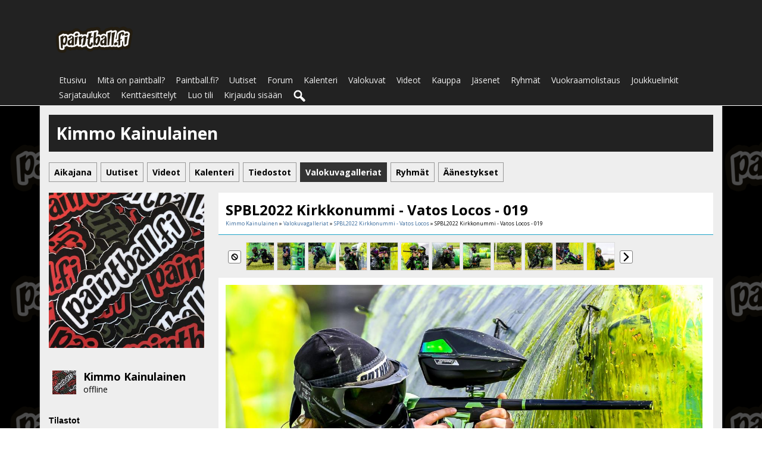

--- FILE ---
content_type: text/html; charset=utf-8
request_url: https://paintball.fi/kimmo-kainulainen/valokuvat/21815/spbl2022-kirkkonummi---vatos-locos---019
body_size: 4897
content:
   <!doctype html>
<html lang="fi" dir="ltr">
<head>
<title>SPBL2022 Kirkkonummi - Vatos Locos - 019 - Valokuvagalleriat - Kimmo Kainulainen | paintball.fi</title>
<link rel="shortcut icon" href="https://paintball.fi/data/media/0/0/favicon.ico?v=1482491445">
<link rel="apple-touch-icon" sizes="57x57" type="image/png" href="https://paintball.fi/data/media/0/0/favicon_1482491445_57.png">
<link rel="apple-touch-icon" sizes="72x72" type="image/png" href="https://paintball.fi/data/media/0/0/favicon_1482491445_72.png">
<link rel="apple-touch-icon" sizes="114x114" type="image/png" href="https://paintball.fi/data/media/0/0/favicon_1482491445_114.png">
<link rel="apple-touch-icon" sizes="120x120" type="image/png" href="https://paintball.fi/data/media/0/0/favicon_1482491445_120.png">
<link rel="apple-touch-icon" sizes="144x144" type="image/png" href="https://paintball.fi/data/media/0/0/favicon_1482491445_144.png">
<link rel="apple-touch-icon" sizes="152x152" type="image/png" href="https://paintball.fi/data/media/0/0/favicon_1482491445_152.png">
<link rel="apple-touch-icon-precomposed" sizes="57x57" type="image/png" href="https://paintball.fi/data/media/0/0/favicon_1482491445_57.png">
<link rel="apple-touch-icon-precomposed" sizes="72x72" type="image/png" href="https://paintball.fi/data/media/0/0/favicon_1482491445_72.png">
<link rel="apple-touch-icon-precomposed" sizes="114x114" type="image/png" href="https://paintball.fi/data/media/0/0/favicon_1482491445_114.png">
<link rel="apple-touch-icon-precomposed" sizes="120x120" type="image/png" href="https://paintball.fi/data/media/0/0/favicon_1482491445_120.png">
<link rel="apple-touch-icon-precomposed" sizes="144x144" type="image/png" href="https://paintball.fi/data/media/0/0/favicon_1482491445_144.png">
<link rel="apple-touch-icon-precomposed" sizes="152x152" type="image/png" href="https://paintball.fi/data/media/0/0/favicon_1482491445_152.png">
<link rel="icon" sizes="96x96" type="image/png" href="https://paintball.fi/data/media/0/0/favicon_1482491445_96.png">
<link rel="icon" sizes="195x195" type="image/png" href="https://paintball.fi/data/media/0/0/favicon_1482491445_195.png">
<link rel="icon" sizes="228x228" type="image/png" href="https://paintball.fi/data/media/0/0/favicon_1482491445_228.png">
<link rel="msapplication-TileImage" sizes="144x144" type="image/png" href="https://paintball.fi/data/media/0/0/favicon_1482491445_144.png">
<meta name="msapplication-TileColor" content="#FFFFFF">
<meta http-equiv="Content-Type" content="text/html; charset=utf-8" />
<meta name="viewport" content="width=device-width, initial-scale=1.0" />
<link rel="stylesheet" type="text/css" href="//fonts.googleapis.com/css?family=Open+Sans:700,400,200"/>
<link rel="stylesheet" href="https://paintball.fi/data/cache/xxNinjaClone/Sb509a00ef0b5e77e0db2a60faa54fc82.css" media="screen" />
<script type="text/javascript" src="https://paintball.fi/data/cache/xxNinjaClone/S4d90ed6a991d56a63e56c761fc513f0d.js"></script>
<script async='async' src='https://www.googletagservices.com/tag/js/gpt.js'></script>
<script>
    var googletag = googletag || {};
    googletag.cmd = googletag.cmd || [];
</script>

<script>
    googletag.cmd.push(function() {
        googletag.defineSlot('/4083799/paintball_fi_leaderboard_728x90', [728, 90], 'div-gpt-ad-1482655963282-0').addService(googletag.pubads());
        googletag.pubads().enableSingleRequest();
        googletag.enableServices();
    });
</script>
<meta name="google-adsense-account" content="ca-pub-0958590885304516">
<script async src="https://www.googletagmanager.com/gtag/js?id=UA-3245348-1"></script>
<script>
  window.dataLayer = window.dataLayer || [];
  function gtag() { dataLayer.push(arguments); }
  gtag('js', new Date());
  gtag('config', 'UA-3245348-1');
</script>
<meta property="og:url" content="https://paintball.fi/kimmo-kainulainen/valokuvat/21815/spbl2022-kirkkonummi---vatos-locos---019"/>
<meta property="og:type" content="article"/>
<meta property="og:title" content="SPBL2022 Kirkkonummi - Vatos Locos - 019"/>
<meta property="og:image" content="https://paintball.fi/valokuvat/image/gallery_image/21815/xxlarge/_v=1657519369"/>
<meta property="og:image:width" content="512"/>
<meta property="og:image:height" content="385"/>
<meta property="og:site_name" content="paintball.fi"/>
<meta property="og:updated_time" content="1657519369"/>

<meta name="twitter:card" content="summary_large_image"/>
<meta name="twitter:title" content="SPBL2022 Kirkkonummi - Vatos Locos - 019"/>
<meta name="twitter:image" content="https://paintball.fi/valokuvat/image/gallery_image/21815/xxlarge/_v=1657519369"/>
<meta name="twitter:image:src" content="https://paintball.fi/valokuvat/image/gallery_image/21815/xxlarge/_v=1657519369"/>
<meta name="twitter:image:alt" content="SPBL2022 Kirkkonummi - Vatos Locos - 019"/>
<script type="text/javascript" src="//platform-api.sharethis.com/js/sharethis.js#property=5b8505958e496b00101b7410&amp;product=sop" async="async"></script>
</head>

<body>


<div id="header">
    <div id="header_content">

                            <div style="display:table;">
                <div style="display:table-row;">
                    <div style="display:table-cell;width:35%;text-align:center;">
                        <div id="main_logo">
                            <a href="https://paintball.fi"><img src="https://paintball.fi/data/media/0/0/xxNinjaClone_logo.png?r=47631?skin=xxNinjaClone" width="139" height="50" alt="paintball.fi" title="paintball.fi"></a>
                        </div>
                    </div>
                    <div style="display:table-cell;width:65%;text-align:right;padding-top:8px;">
                        <!-- /4083799/paintball_fi_leaderboard_728x90 -->
                        <div id='div-gpt-ad-1482655963282-0' style='height:90px; width:728px;'>
                            <script>
                                googletag.cmd.push(function() { googletag.display('div-gpt-ad-1482655963282-0'); });
                            </script>
                        </div>
                    </div>
                </div>
            </div>
             <div id="menu_content">
    <nav id="menu-wrap">
        <ul id="menu">

                        
                

                                    
                
                                    
                
                

                                                                                                    

                                                                        
                                                                            
                                                            
                

                                    
                
                                    
                
                 <li >
    <a href="https://paintball.fi/" onclick="" class="menu_0_link" data-topic="">Etusivu</a>
    </li>
<li >
    <a href="https://paintball.fi/mita-on-paintball" onclick="" class="menu_0_link" data-topic="mita-on-paintball">Mitä on paintball?</a>
    </li>
<li >
    <a href="https://paintball.fi/paintball-fi" onclick="" class="menu_0_link" data-topic="paintball-fi">Paintball.fi?</a>
    </li>
<li >
    <a href="https://paintball.fi/uutiset" onclick="" class="menu_0_link" data-topic="uutiset">Uutiset</a>
    </li>
<li >
    <a href="https://paintball.fi/community/forum" onclick="" class="menu_0_link" data-topic="https://paintball.fi/community/forum">Forum</a>
    </li>
<li >
    <a href="https://paintball.fi/kalenteri" onclick="" class="menu_0_link" data-topic="kalenteri">Kalenteri</a>
    </li>
<li >
    <a href="https://paintball.fi/valokuvat" onclick="" class="menu_0_link" data-topic="valokuvat">Valokuvat</a>
    </li>
<li >
    <a href="https://paintball.fi/video" onclick="" class="menu_0_link" data-topic="video">Videot</a>
    </li>
<li >
    <a href="https://paintball.fi/kauppa" onclick="" class="menu_0_link" data-topic="kauppa">Kauppa</a>
    </li>
<li >
    <a href="https://paintball.fi/jasenet" onclick="" class="menu_0_link" data-topic="jasenet">Jäsenet</a>
    </li>
<li >
    <a href="https://paintball.fi/ryhmat" onclick="" class="menu_0_link" data-topic="ryhmat">Ryhmät</a>
    </li>
<li >
    <a href="https://paintball.fi/vuokraamot" onclick="" class="menu_0_link" data-topic="vuokraamot">Vuokraamolistaus</a>
    </li>
<li >
    <a href="https://paintball.fi/joukkueet" onclick="" class="menu_0_link" data-topic="joukkueet">Joukkuelinkit</a>
    </li>
<li >
    <a href="https://paintball.fi/sarjat" onclick="" class="menu_0_link" data-topic="sarjat">Sarjataulukot</a>
    </li>
<li >
    <a href="https://paintball.fi/kenttaesittelyt" onclick="" class="menu_0_link" data-topic="kenttaesittelyt">Kenttäesittelyt</a>
    </li>




            
            
                            
                                    <li><a id="user-create-account" href="https://paintball.fi/user/signup">Luo tili</a></li>
                                <li><a href="https://paintball.fi/user/login">Kirjaudu sisään</a></li>
            
            

                        
                                        
                <li><a onclick="jrSearch_modal_form()" title="Haku"><img src="https://paintball.fi/image/img/skin/xxNinjaClone/search44.png?skin=xxNinjaClone&v=1482433377" width="24" height="24" alt="Haku" title="Haku"></a></li>
            

        </ul>
    </nav>

</div>

<div id="searchform" class="search_box" style="display:none;">
    
     
<div style="white-space:nowrap">
    <form action="https://paintball.fi/search/results/all/1/4" method="get" style="margin-bottom:0">
        <input type="hidden" name="jr_html_form_token" value="3d6b27cc62f3f645b04736791a647404">
        <input id=" search_input" type="text" name="search_string" style="width:70%" class="form_text" placeholder="hae sivustolta" onkeypress="if (event && event.keyCode === 13 && this.value.length > 0) { $(this).closest('form').submit(); }">&nbsp;<input type="submit" class="form_button" value="haku">
    </form>
</div>

    <div style="float:right;clear:both;margin-top:3px;">
        <a class="simplemodal-close"><link rel="stylesheet" property="stylesheet" href="https://paintball.fi/core/icon_css/16/black/?_v=1765802044"><span class="sprite_icon sprite_icon_16 sprite_icon_black_16"><span class="sprite_icon_16 sprite_icon_black_16 sprite_icon_16_img sprite_icon_black_16_img sprite_icon_16_close sprite_icon_black_16_close">&nbsp;</span></span></a>
    </div>
    <div class="clear"></div>
</div>

        
    </div>
</div>

    <div class="spacer"></div>

<div id="wrapper">
    <div id="content">

        <noscript>
            <div class="item error center" style="margin:12px">
                This site requires Javascript to function properly - please enable Javascript in your browser
            </div>
        </noscript>

        <!-- end header.tpl -->

<div class="container">

            <div class="row">
        <div class="col12 last">
            <div class="profile_name_box">

                <div class="block_config" style="margin-top:3px">
                    
                    
                                    </div>

                <a href="https://paintball.fi/kimmo-kainulainen"><h1 class="profile_name">Kimmo Kainulainen</h1></a>

            </div>
        </div>
    </div>

    <div class="row">
        <div class="col12 last">
            <div class="profile_menu">
                                             <a href="https://paintball.fi/kimmo-kainulainen/timeline" class="tjrAction"><div class="profile_menu_entry">Aikajana</div></a>
            <a href="https://paintball.fi/kimmo-kainulainen/uutiset" class="tjrBlog"><div class="profile_menu_entry">Uutiset</div></a>
            <a href="https://paintball.fi/kimmo-kainulainen/video" class="tjrCombinedVideo"><div class="profile_menu_entry">Videot</div></a>
            <a href="https://paintball.fi/kimmo-kainulainen/kalenteri" class="tjrEvent"><div class="profile_menu_entry">Kalenteri</div></a>
            <a href="https://paintball.fi/kimmo-kainulainen/file" class="tjrFile"><div class="profile_menu_entry">Tiedostot</div></a>
            <a href="https://paintball.fi/kimmo-kainulainen/valokuvat" class="tjrGallery"><div class="profile_menu_entry profile_menu_entry_active">Valokuvagalleriat</div></a>
            <a href="https://paintball.fi/kimmo-kainulainen/ryhmat" class="tjrGroup"><div class="profile_menu_entry">Ryhmät</div></a>
            <a href="https://paintball.fi/kimmo-kainulainen/poll" class="tjrPoll"><div class="profile_menu_entry">Äänestykset</div></a>
    

                            </div>
        </div>
    </div>
        
    <div class="row">

             <div class="col3">
    <div>

        <div class="block">
            <div class="profile_image">
                                    <img src="https://paintball.fi/jasenet/image/profile_image/3/xxlarge/_v=bcf8b1560853309" class="img_scale img_shadow" alt="Kimmo Kainulainen">
                            </div>
        </div>
<!--
                        <div class="block">
            <h3>Sijainti:</h3>
            <div class="block_content mt10">
                <div style="padding-top:8px">
                    Sijainti: Lahti<br>
                    Postinumero: <br>
                    Maa: FI
                </div>
            </div>
        </div>
                -->

        

        

                <div class="block">
            <div class="block_content mt10">
                <div style="padding-top:8px;min-height:48px;max-height:288px;overflow:auto;">
                     
<script type="text/javascript">
$(document).ready(function(){
    $.get('https://paintball.fi/user/online_status/profile/3/900/default/__ajax=1', function(res) { $('#u96858c').html(res); });
});
</script>
<div id="u96858c"></div>
                </div>
            </div>
        </div>
        

        

                
                
                <div class="block">
            <h3>Tilastot</h3>
            <div class="block_content mt10">
                <div style="padding-top:8px">

                                                            
                                                
                        <div class="stat_entry_box" onclick="jrCore_window_location('https://paintball.fi/kimmo-kainulainen/uutiset');">
                            Uutiset: 1621
                        </div>
                                                
                        <div class="stat_entry_box" onclick="jrCore_window_location('https://paintball.fi/kimmo-kainulainen/kalenteri');">
                            Tapahtumat: 1
                        </div>
                                                
                        <div class="stat_entry_box" onclick="jrCore_window_location('https://paintball.fi/kimmo-kainulainen/valokuvat');">
                            Kuvat: 11630
                        </div>
                                                
                        <div class="stat_entry_box" onclick="jrCore_window_location('https://paintball.fi/kimmo-kainulainen/youtube');">
                            Youtube-videot: 1061
                        </div>
                                                
                        <div class="stat_entry_box" onclick="jrCore_window_location('https://paintball.fi/kimmo-kainulainen/file');">
                            Tiedostot: 19
                        </div>
                                                
                        <div class="stat_entry_box" onclick="jrCore_window_location('https://paintball.fi/kimmo-kainulainen/ryhmat');">
                            Ryhmät: 1
                        </div>
                                            
                    

                    <div class="clear"></div>
                </div>
            </div>
        </div>
        
        
    </div>
</div>

    
     <div class="col9 last">
     
<div class="block" id="gallery_img">

    <div class="title">
        <div class="block_config">
            
        </div>
        
        <h1>SPBL2022 Kirkkonummi - Vatos Locos - 019</h1>

        <div class="breadcrumbs">
                            
                        <a href="https://paintball.fi/kimmo-kainulainen/">Kimmo Kainulainen</a> &raquo; <a href="https://paintball.fi/kimmo-kainulainen/valokuvat">Valokuvagalleriat</a> &raquo; <a href="https://paintball.fi/kimmo-kainulainen/valokuvat/spbl2022-kirkkonummi---vatos-locos/all">SPBL2022 Kirkkonummi - Vatos Locos</a> &raquo; SPBL2022 Kirkkonummi - Vatos Locos - 019
        </div>
    </div>

    <div class="block_content">

        
                <div style="padding:12px 0 0 0;padding-left:16px">
            <div id="gallery_slider">
                                                
                                                                            
                                        
                    <div class="gallery_slider_prev">
                                                <link rel="stylesheet" property="stylesheet" href="https://paintball.fi/core/icon_css/20/black/?_v=1765802046"><span class="sprite_icon sprite_icon_20 sprite_icon_black_20"><span class="sprite_icon_20 sprite_icon_black_20 sprite_icon_20_img sprite_icon_black_20_img sprite_icon_20_cancel sprite_icon_black_20_cancel">&nbsp;</span></span>
                                            </div>
                                        <div class="gallery_slider_img">
                        <a href="https://paintball.fi/kimmo-kainulainen/valokuvat/21797/spbl2022-kirkkonummi---vatos-locos---001#gallery_img"><img src="https://paintball.fi/valokuvat/image/gallery_image/21797/small/crop=portrait/_v=bcf8b1657519368" class="img_shadow" alt="SPBL2022 Kirkkonummi - Vatos Locos - 001" width="46" height="46" style="width:46px;height:46px;"></a>
                    </div>
                                        <div class="gallery_slider_img">
                        <a href="https://paintball.fi/kimmo-kainulainen/valokuvat/21798/spbl2022-kirkkonummi---vatos-locos---002#gallery_img"><img src="https://paintball.fi/valokuvat/image/gallery_image/21798/small/crop=portrait/_v=bcf8b1657519368" class="img_shadow" alt="SPBL2022 Kirkkonummi - Vatos Locos - 002" width="46" height="46" style="width:46px;height:46px;"></a>
                    </div>
                                        <div class="gallery_slider_img">
                        <a href="https://paintball.fi/kimmo-kainulainen/valokuvat/21799/spbl2022-kirkkonummi---vatos-locos---003#gallery_img"><img src="https://paintball.fi/valokuvat/image/gallery_image/21799/small/crop=portrait/_v=bcf8b1657519368" class="img_shadow" alt="SPBL2022 Kirkkonummi - Vatos Locos - 003" width="46" height="46" style="width:46px;height:46px;"></a>
                    </div>
                                        <div class="gallery_slider_img">
                        <a href="https://paintball.fi/kimmo-kainulainen/valokuvat/21800/spbl2022-kirkkonummi---vatos-locos---004#gallery_img"><img src="https://paintball.fi/valokuvat/image/gallery_image/21800/small/crop=portrait/_v=bcf8b1657519368" class="img_shadow" alt="SPBL2022 Kirkkonummi - Vatos Locos - 004" width="46" height="46" style="width:46px;height:46px;"></a>
                    </div>
                                        <div class="gallery_slider_img">
                        <a href="https://paintball.fi/kimmo-kainulainen/valokuvat/21801/spbl2022-kirkkonummi---vatos-locos---005#gallery_img"><img src="https://paintball.fi/valokuvat/image/gallery_image/21801/small/crop=portrait/_v=bcf8b1657519368" class="img_shadow" alt="SPBL2022 Kirkkonummi - Vatos Locos - 005" width="46" height="46" style="width:46px;height:46px;"></a>
                    </div>
                                        <div class="gallery_slider_img">
                        <a href="https://paintball.fi/kimmo-kainulainen/valokuvat/21802/spbl2022-kirkkonummi---vatos-locos---006#gallery_img"><img src="https://paintball.fi/valokuvat/image/gallery_image/21802/small/crop=portrait/_v=bcf8b1657519368" class="img_shadow" alt="SPBL2022 Kirkkonummi - Vatos Locos - 006" width="46" height="46" style="width:46px;height:46px;"></a>
                    </div>
                                        <div class="gallery_slider_img">
                        <a href="https://paintball.fi/kimmo-kainulainen/valokuvat/21803/spbl2022-kirkkonummi---vatos-locos---007#gallery_img"><img src="https://paintball.fi/valokuvat/image/gallery_image/21803/small/crop=portrait/_v=bcf8b1657519368" class="img_shadow" alt="SPBL2022 Kirkkonummi - Vatos Locos - 007" width="46" height="46" style="width:46px;height:46px;"></a>
                    </div>
                                        <div class="gallery_slider_img">
                        <a href="https://paintball.fi/kimmo-kainulainen/valokuvat/21804/spbl2022-kirkkonummi---vatos-locos---008#gallery_img"><img src="https://paintball.fi/valokuvat/image/gallery_image/21804/small/crop=portrait/_v=bcf8b1657519368" class="img_shadow" alt="SPBL2022 Kirkkonummi - Vatos Locos - 008" width="46" height="46" style="width:46px;height:46px;"></a>
                    </div>
                                        <div class="gallery_slider_img">
                        <a href="https://paintball.fi/kimmo-kainulainen/valokuvat/21805/spbl2022-kirkkonummi---vatos-locos---009#gallery_img"><img src="https://paintball.fi/valokuvat/image/gallery_image/21805/small/crop=portrait/_v=bcf8b1657519368" class="img_shadow" alt="SPBL2022 Kirkkonummi - Vatos Locos - 009" width="46" height="46" style="width:46px;height:46px;"></a>
                    </div>
                                        <div class="gallery_slider_img">
                        <a href="https://paintball.fi/kimmo-kainulainen/valokuvat/21806/spbl2022-kirkkonummi---vatos-locos---010#gallery_img"><img src="https://paintball.fi/valokuvat/image/gallery_image/21806/small/crop=portrait/_v=bcf8b1657519368" class="img_shadow" alt="SPBL2022 Kirkkonummi - Vatos Locos - 010" width="46" height="46" style="width:46px;height:46px;"></a>
                    </div>
                                        <div class="gallery_slider_img">
                        <a href="https://paintball.fi/kimmo-kainulainen/valokuvat/21807/spbl2022-kirkkonummi---vatos-locos---011#gallery_img"><img src="https://paintball.fi/valokuvat/image/gallery_image/21807/small/crop=portrait/_v=bcf8b1657519368" class="img_shadow" alt="SPBL2022 Kirkkonummi - Vatos Locos - 011" width="46" height="46" style="width:46px;height:46px;"></a>
                    </div>
                                        <div class="gallery_slider_img">
                        <a href="https://paintball.fi/kimmo-kainulainen/valokuvat/21808/spbl2022-kirkkonummi---vatos-locos---012#gallery_img"><img src="https://paintball.fi/valokuvat/image/gallery_image/21808/small/crop=portrait/_v=bcf8b1657519369" class="img_shadow" alt="SPBL2022 Kirkkonummi - Vatos Locos - 012" width="46" height="46" style="width:46px;height:46px;"></a>
                    </div>
                                                            <div class="gallery_slider_next">
                        <a onclick="jrGallery_slider('3','spbl2022-kirkkonummi---vatos-locos','2', '12');"><span class="sprite_icon sprite_icon_20 sprite_icon_black_20"><span class="sprite_icon_20 sprite_icon_black_20 sprite_icon_20_img sprite_icon_black_20_img sprite_icon_20_next sprite_icon_black_20_next">&nbsp;</span></span></a>
                    </div>
                                                        
                
                                                    <div style="clear:both"></div>
            </div>
        </div>

                <div class="item center">
            <div class="block_image" style="position: relative;">
                <img src="https://paintball.fi/valokuvat/image/gallery_image/21815/1280/_v=bcf8b1657519369" id="gallery_img_src" class="img_scale img_shadow" alt="valokuvat image">
                <div class="lb-nav" style="display: block;">
                                            <a href="https://paintball.fi/kimmo-kainulainen/valokuvat/21814/spbl2022-kirkkonummi---vatos-locos---018#gallery_img" class="lb-prev" style="display:block"></a>
                                                                <a href="https://paintball.fi/kimmo-kainulainen/valokuvat/21816/spbl2022-kirkkonummi---vatos-locos---020#gallery_img" class="lb-next" style="display:block"></a>
                                    </div>
            </div>
            <div class="gallery_rating">
                
            </div>
        </div>

        
                 
<a id="jrGallery_3_21815_cm_section"></a>
<a id="comment_section"></a>

    
<div id="jrGallery_3_21815_comments" class="comment_page_section">

            
             

    
</div>


    
    <div class="item"><div class="p5"><a href="https://paintball.fi/user/login?r=1">Sinun pitää olla sisäänkirjautuneena kommentoidaksesi</a></div></div>

 <a id="tag_section"></a>

<div class="item">

    <h3>Tagit</h3>

    <div id="existing_tags">
        <!-- existing tags for this item load here -->
    </div>

    </div>

<script type="text/javascript">
    $(document).ready(function() {
        jrTags_load('jrGallery', '21815');
    });
</script>

 <div class="item">
    <div class="sharethis-inline-share-buttons"></div>
</div>


    </div>

</div>

</div>     </div>
  </div>
</div>

 </div>

<div id="footer">
    <div id="footer_content">
        <div class="container">

            <div class="row">
                                <div class="col6">
                    <div id="footer_sn">
                    Seuraa sivun julkaisuja sosiaalisten medioiden kautta:<br />
                                                                                                            <a href="https://twitter.com/paintballDOTfi" target="_blank"><img src="https://paintball.fi/image/img/skin/xxNinjaClone/sn-twitter.png?skin=xxNinjaClone&v=1482433377" width="48" height="48" class="social-img" alt="twitter" title="Follow @paintballDOTfi"></a>&nbsp;&nbsp;
                                                        
                                                                                    <a href="https://facebook.com/Paintball.fi" target="_blank"><img src="https://paintball.fi/image/img/skin/xxNinjaClone/sn-facebook.png?skin=xxNinjaClone&v=1482433377" width="48" height="48" class="social-img" alt="facebook" title="Like Paintball.fi on Facebook"></a>&nbsp;&nbsp;
                                                    
                        
                        
                                                                                    <a href="https://youtube.com/@Paintballfi" target="_blank"><img src="https://paintball.fi/image/img/skin/xxNinjaClone/sn-youtube.png?skin=xxNinjaClone&v=1482433377" width="48" height="48" class="social-img" alt="youtube" title="Subscribe to https://youtube.com/@Paintballfi on YouTube"></a>&nbsp;&nbsp;
                                                    
                                                
                                <a href="https://www.instagram.com/paintball.fi/" target="_blank"><img src="https://paintball.fi/data/media/0/0/xxNinjaClone_instagram_glyph-logo.png?r=12761?skin=xxNinjaClone" width="48" height="48" class="social-img" alt="instagram" title="Follow @Paintball.fi"></a>&nbsp;&nbsp;                        
                        
                    </div>
                </div>

                                <div class="col6 last">
                    <div id="footer_text">
                    Tämä sivusto käyttää evästeitä.<br />Käyttämällä sivustoa hyväksyt evästeet.<br />
                        &copy;2026 <a href="https://paintball.fi">paintball.fi</a><br>                        
                    </div>
                </div>
            </div>

        </div>
    </div>
</div>

<a href="#" id="scrollup" class="scrollup"><link rel="stylesheet" property="stylesheet" href="https://paintball.fi/core/icon_css/30/black/?_v=1765802044"><span class="sprite_icon sprite_icon_30 sprite_icon_black_30"><span class="sprite_icon_30 sprite_icon_black_30 sprite_icon_30_img sprite_icon_black_30_img sprite_icon_30_arrow-up sprite_icon_black_30_arrow-up">&nbsp;</span></span></a>

</div>


<div id="jr_temp_work_div" style="display:none"></div>




</body>
</html>



--- FILE ---
content_type: text/html; charset=utf-8
request_url: https://www.google.com/recaptcha/api2/aframe
body_size: 253
content:
<!DOCTYPE HTML><html><head><meta http-equiv="content-type" content="text/html; charset=UTF-8"></head><body><script nonce="i9pLb4NfWcFL3N4Z4GkXkQ">/** Anti-fraud and anti-abuse applications only. See google.com/recaptcha */ try{var clients={'sodar':'https://pagead2.googlesyndication.com/pagead/sodar?'};window.addEventListener("message",function(a){try{if(a.source===window.parent){var b=JSON.parse(a.data);var c=clients[b['id']];if(c){var d=document.createElement('img');d.src=c+b['params']+'&rc='+(localStorage.getItem("rc::a")?sessionStorage.getItem("rc::b"):"");window.document.body.appendChild(d);sessionStorage.setItem("rc::e",parseInt(sessionStorage.getItem("rc::e")||0)+1);localStorage.setItem("rc::h",'1769385529540');}}}catch(b){}});window.parent.postMessage("_grecaptcha_ready", "*");}catch(b){}</script></body></html>